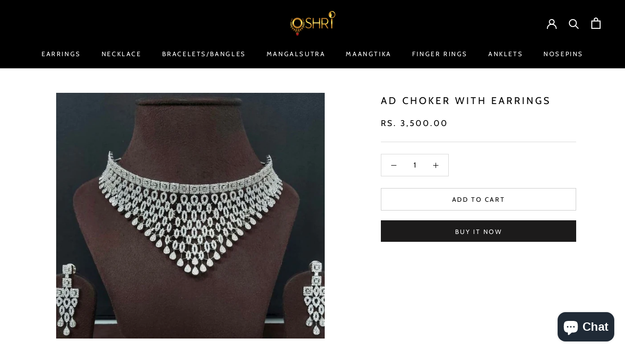

--- FILE ---
content_type: image/svg+xml
request_url: https://oshri.in/cdn/shop/t/3/assets/cursor-zoom-in.svg?v=63115079536961592591679311889
body_size: -662
content:
<svg width="35" height="35" viewBox="0 0 35 35" xmlns="http://www.w3.org/2000/svg">
  <g fill="none" fill-rule="nonzero">
    <circle fill="#ffffff" cx="17.5" cy="17.5" r="17.5"/>
    <path fill="{{ shop.brand.colors.primary[0].background }}" d="M24 18h-6v6h-1v-6h-6v-1h6v-6h1v6h6"/>
  </g>
</svg>

--- FILE ---
content_type: text/javascript
request_url: https://oshri.in/cdn/shop/t/3/assets/custom.js?v=183944157590872491501673503320
body_size: -662
content:
//# sourceMappingURL=/cdn/shop/t/3/assets/custom.js.map?v=183944157590872491501673503320
